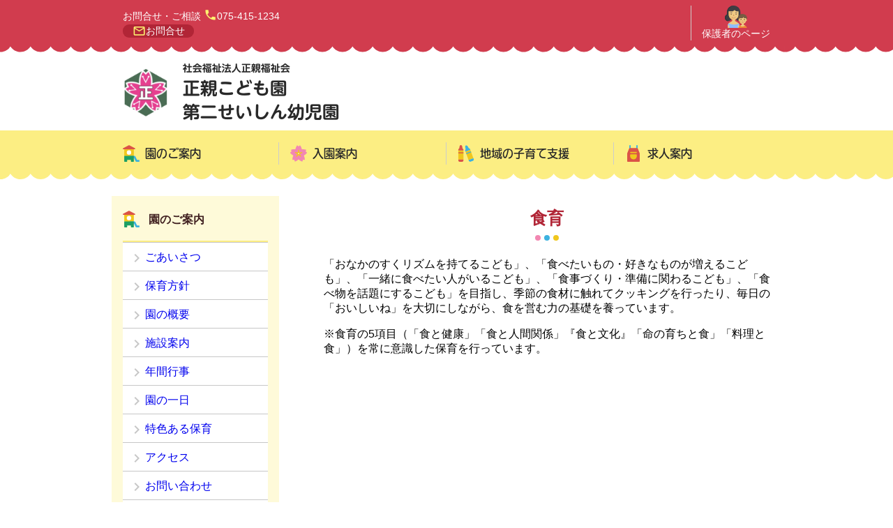

--- FILE ---
content_type: text/html; charset=UTF-8
request_url: https://seishinyojien.ed.jp/about/about-19/about-31/
body_size: 8628
content:
<!DOCTYPE html>
<html lang="ja">

<head>
	<!-- Google tag (gtag.js) GA4 -->
	<script async src="https://www.googletagmanager.com/gtag/js?id=G-EHCMGDC3XY"></script>
	<script>
		window.dataLayer = window.dataLayer || [];
		function gtag(){dataLayer.push(arguments);}
		gtag('js', new Date());

		gtag('config', 'G-EHCMGDC3XY');
	</script>

	<!-- Global site tag (gtag.js) - Google Analytics -->
	<script async src="https://www.googletagmanager.com/gtag/js?id=UA-146877483-1"></script>
	<script>
		window.dataLayer = window.dataLayer || [];

		function gtag() {
			dataLayer.push(arguments);
		}
		gtag('js', new Date());

		gtag('config', 'UA-146877483-1');
	</script>


	<meta charset="UTF-8">
	<meta http-equiv="X-UA-Compatible" content="IE=edge">
	<meta name="viewport" content="width=device-width, initial-scale=1">

	<!--
	<link rel="shortcut icon" href="/favicon.ico">
	<link rel="apple-touch-icon-precomposed" href="/favicon-152.png">
-->

		<link href="https://fonts.googleapis.com/icon?family=Material+Icons" rel="stylesheet">
	<link rel="stylesheet" href="https://seishinyojien.ed.jp/wp-content/themes/seishin/style.css">
	<script type="text/javascript" src="//webfont.fontplus.jp/accessor/script/fontplus.js?29EcZd7WVog%3D&box=~MWSa9ajy0g%3D&aa=1&ab=2" charset="utf-8"></script>

	
	<title>食育 | 社会福祉法人正親福祉会 正親こども園・第二せいしん幼児園</title>
<meta name='robots' content='max-image-preview:large' />
<link rel="alternate" title="oEmbed (JSON)" type="application/json+oembed" href="https://seishinyojien.ed.jp/wp-json/oembed/1.0/embed?url=https%3A%2F%2Fseishinyojien.ed.jp%2Fabout%2Fabout-19%2Fabout-31%2F" />
<link rel="alternate" title="oEmbed (XML)" type="text/xml+oembed" href="https://seishinyojien.ed.jp/wp-json/oembed/1.0/embed?url=https%3A%2F%2Fseishinyojien.ed.jp%2Fabout%2Fabout-19%2Fabout-31%2F&#038;format=xml" />
<style id='wp-img-auto-sizes-contain-inline-css' type='text/css'>
img:is([sizes=auto i],[sizes^="auto," i]){contain-intrinsic-size:3000px 1500px}
/*# sourceURL=wp-img-auto-sizes-contain-inline-css */
</style>
<link rel='stylesheet' id='sbi_styles-css' href='https://seishinyojien.ed.jp/wp-content/plugins/instagram-feed/css/sbi-styles.min.css?ver=6.10.0' type='text/css' media='all' />
<style id='wp-block-library-inline-css' type='text/css'>
:root{--wp-block-synced-color:#7a00df;--wp-block-synced-color--rgb:122,0,223;--wp-bound-block-color:var(--wp-block-synced-color);--wp-editor-canvas-background:#ddd;--wp-admin-theme-color:#007cba;--wp-admin-theme-color--rgb:0,124,186;--wp-admin-theme-color-darker-10:#006ba1;--wp-admin-theme-color-darker-10--rgb:0,107,160.5;--wp-admin-theme-color-darker-20:#005a87;--wp-admin-theme-color-darker-20--rgb:0,90,135;--wp-admin-border-width-focus:2px}@media (min-resolution:192dpi){:root{--wp-admin-border-width-focus:1.5px}}.wp-element-button{cursor:pointer}:root .has-very-light-gray-background-color{background-color:#eee}:root .has-very-dark-gray-background-color{background-color:#313131}:root .has-very-light-gray-color{color:#eee}:root .has-very-dark-gray-color{color:#313131}:root .has-vivid-green-cyan-to-vivid-cyan-blue-gradient-background{background:linear-gradient(135deg,#00d084,#0693e3)}:root .has-purple-crush-gradient-background{background:linear-gradient(135deg,#34e2e4,#4721fb 50%,#ab1dfe)}:root .has-hazy-dawn-gradient-background{background:linear-gradient(135deg,#faaca8,#dad0ec)}:root .has-subdued-olive-gradient-background{background:linear-gradient(135deg,#fafae1,#67a671)}:root .has-atomic-cream-gradient-background{background:linear-gradient(135deg,#fdd79a,#004a59)}:root .has-nightshade-gradient-background{background:linear-gradient(135deg,#330968,#31cdcf)}:root .has-midnight-gradient-background{background:linear-gradient(135deg,#020381,#2874fc)}:root{--wp--preset--font-size--normal:16px;--wp--preset--font-size--huge:42px}.has-regular-font-size{font-size:1em}.has-larger-font-size{font-size:2.625em}.has-normal-font-size{font-size:var(--wp--preset--font-size--normal)}.has-huge-font-size{font-size:var(--wp--preset--font-size--huge)}.has-text-align-center{text-align:center}.has-text-align-left{text-align:left}.has-text-align-right{text-align:right}.has-fit-text{white-space:nowrap!important}#end-resizable-editor-section{display:none}.aligncenter{clear:both}.items-justified-left{justify-content:flex-start}.items-justified-center{justify-content:center}.items-justified-right{justify-content:flex-end}.items-justified-space-between{justify-content:space-between}.screen-reader-text{border:0;clip-path:inset(50%);height:1px;margin:-1px;overflow:hidden;padding:0;position:absolute;width:1px;word-wrap:normal!important}.screen-reader-text:focus{background-color:#ddd;clip-path:none;color:#444;display:block;font-size:1em;height:auto;left:5px;line-height:normal;padding:15px 23px 14px;text-decoration:none;top:5px;width:auto;z-index:100000}html :where(.has-border-color){border-style:solid}html :where([style*=border-top-color]){border-top-style:solid}html :where([style*=border-right-color]){border-right-style:solid}html :where([style*=border-bottom-color]){border-bottom-style:solid}html :where([style*=border-left-color]){border-left-style:solid}html :where([style*=border-width]){border-style:solid}html :where([style*=border-top-width]){border-top-style:solid}html :where([style*=border-right-width]){border-right-style:solid}html :where([style*=border-bottom-width]){border-bottom-style:solid}html :where([style*=border-left-width]){border-left-style:solid}html :where(img[class*=wp-image-]){height:auto;max-width:100%}:where(figure){margin:0 0 1em}html :where(.is-position-sticky){--wp-admin--admin-bar--position-offset:var(--wp-admin--admin-bar--height,0px)}@media screen and (max-width:600px){html :where(.is-position-sticky){--wp-admin--admin-bar--position-offset:0px}}

/*# sourceURL=wp-block-library-inline-css */
</style><style id='global-styles-inline-css' type='text/css'>
:root{--wp--preset--aspect-ratio--square: 1;--wp--preset--aspect-ratio--4-3: 4/3;--wp--preset--aspect-ratio--3-4: 3/4;--wp--preset--aspect-ratio--3-2: 3/2;--wp--preset--aspect-ratio--2-3: 2/3;--wp--preset--aspect-ratio--16-9: 16/9;--wp--preset--aspect-ratio--9-16: 9/16;--wp--preset--color--black: #000000;--wp--preset--color--cyan-bluish-gray: #abb8c3;--wp--preset--color--white: #ffffff;--wp--preset--color--pale-pink: #f78da7;--wp--preset--color--vivid-red: #cf2e2e;--wp--preset--color--luminous-vivid-orange: #ff6900;--wp--preset--color--luminous-vivid-amber: #fcb900;--wp--preset--color--light-green-cyan: #7bdcb5;--wp--preset--color--vivid-green-cyan: #00d084;--wp--preset--color--pale-cyan-blue: #8ed1fc;--wp--preset--color--vivid-cyan-blue: #0693e3;--wp--preset--color--vivid-purple: #9b51e0;--wp--preset--gradient--vivid-cyan-blue-to-vivid-purple: linear-gradient(135deg,rgb(6,147,227) 0%,rgb(155,81,224) 100%);--wp--preset--gradient--light-green-cyan-to-vivid-green-cyan: linear-gradient(135deg,rgb(122,220,180) 0%,rgb(0,208,130) 100%);--wp--preset--gradient--luminous-vivid-amber-to-luminous-vivid-orange: linear-gradient(135deg,rgb(252,185,0) 0%,rgb(255,105,0) 100%);--wp--preset--gradient--luminous-vivid-orange-to-vivid-red: linear-gradient(135deg,rgb(255,105,0) 0%,rgb(207,46,46) 100%);--wp--preset--gradient--very-light-gray-to-cyan-bluish-gray: linear-gradient(135deg,rgb(238,238,238) 0%,rgb(169,184,195) 100%);--wp--preset--gradient--cool-to-warm-spectrum: linear-gradient(135deg,rgb(74,234,220) 0%,rgb(151,120,209) 20%,rgb(207,42,186) 40%,rgb(238,44,130) 60%,rgb(251,105,98) 80%,rgb(254,248,76) 100%);--wp--preset--gradient--blush-light-purple: linear-gradient(135deg,rgb(255,206,236) 0%,rgb(152,150,240) 100%);--wp--preset--gradient--blush-bordeaux: linear-gradient(135deg,rgb(254,205,165) 0%,rgb(254,45,45) 50%,rgb(107,0,62) 100%);--wp--preset--gradient--luminous-dusk: linear-gradient(135deg,rgb(255,203,112) 0%,rgb(199,81,192) 50%,rgb(65,88,208) 100%);--wp--preset--gradient--pale-ocean: linear-gradient(135deg,rgb(255,245,203) 0%,rgb(182,227,212) 50%,rgb(51,167,181) 100%);--wp--preset--gradient--electric-grass: linear-gradient(135deg,rgb(202,248,128) 0%,rgb(113,206,126) 100%);--wp--preset--gradient--midnight: linear-gradient(135deg,rgb(2,3,129) 0%,rgb(40,116,252) 100%);--wp--preset--font-size--small: 13px;--wp--preset--font-size--medium: 20px;--wp--preset--font-size--large: 36px;--wp--preset--font-size--x-large: 42px;--wp--preset--spacing--20: 0.44rem;--wp--preset--spacing--30: 0.67rem;--wp--preset--spacing--40: 1rem;--wp--preset--spacing--50: 1.5rem;--wp--preset--spacing--60: 2.25rem;--wp--preset--spacing--70: 3.38rem;--wp--preset--spacing--80: 5.06rem;--wp--preset--shadow--natural: 6px 6px 9px rgba(0, 0, 0, 0.2);--wp--preset--shadow--deep: 12px 12px 50px rgba(0, 0, 0, 0.4);--wp--preset--shadow--sharp: 6px 6px 0px rgba(0, 0, 0, 0.2);--wp--preset--shadow--outlined: 6px 6px 0px -3px rgb(255, 255, 255), 6px 6px rgb(0, 0, 0);--wp--preset--shadow--crisp: 6px 6px 0px rgb(0, 0, 0);}:where(.is-layout-flex){gap: 0.5em;}:where(.is-layout-grid){gap: 0.5em;}body .is-layout-flex{display: flex;}.is-layout-flex{flex-wrap: wrap;align-items: center;}.is-layout-flex > :is(*, div){margin: 0;}body .is-layout-grid{display: grid;}.is-layout-grid > :is(*, div){margin: 0;}:where(.wp-block-columns.is-layout-flex){gap: 2em;}:where(.wp-block-columns.is-layout-grid){gap: 2em;}:where(.wp-block-post-template.is-layout-flex){gap: 1.25em;}:where(.wp-block-post-template.is-layout-grid){gap: 1.25em;}.has-black-color{color: var(--wp--preset--color--black) !important;}.has-cyan-bluish-gray-color{color: var(--wp--preset--color--cyan-bluish-gray) !important;}.has-white-color{color: var(--wp--preset--color--white) !important;}.has-pale-pink-color{color: var(--wp--preset--color--pale-pink) !important;}.has-vivid-red-color{color: var(--wp--preset--color--vivid-red) !important;}.has-luminous-vivid-orange-color{color: var(--wp--preset--color--luminous-vivid-orange) !important;}.has-luminous-vivid-amber-color{color: var(--wp--preset--color--luminous-vivid-amber) !important;}.has-light-green-cyan-color{color: var(--wp--preset--color--light-green-cyan) !important;}.has-vivid-green-cyan-color{color: var(--wp--preset--color--vivid-green-cyan) !important;}.has-pale-cyan-blue-color{color: var(--wp--preset--color--pale-cyan-blue) !important;}.has-vivid-cyan-blue-color{color: var(--wp--preset--color--vivid-cyan-blue) !important;}.has-vivid-purple-color{color: var(--wp--preset--color--vivid-purple) !important;}.has-black-background-color{background-color: var(--wp--preset--color--black) !important;}.has-cyan-bluish-gray-background-color{background-color: var(--wp--preset--color--cyan-bluish-gray) !important;}.has-white-background-color{background-color: var(--wp--preset--color--white) !important;}.has-pale-pink-background-color{background-color: var(--wp--preset--color--pale-pink) !important;}.has-vivid-red-background-color{background-color: var(--wp--preset--color--vivid-red) !important;}.has-luminous-vivid-orange-background-color{background-color: var(--wp--preset--color--luminous-vivid-orange) !important;}.has-luminous-vivid-amber-background-color{background-color: var(--wp--preset--color--luminous-vivid-amber) !important;}.has-light-green-cyan-background-color{background-color: var(--wp--preset--color--light-green-cyan) !important;}.has-vivid-green-cyan-background-color{background-color: var(--wp--preset--color--vivid-green-cyan) !important;}.has-pale-cyan-blue-background-color{background-color: var(--wp--preset--color--pale-cyan-blue) !important;}.has-vivid-cyan-blue-background-color{background-color: var(--wp--preset--color--vivid-cyan-blue) !important;}.has-vivid-purple-background-color{background-color: var(--wp--preset--color--vivid-purple) !important;}.has-black-border-color{border-color: var(--wp--preset--color--black) !important;}.has-cyan-bluish-gray-border-color{border-color: var(--wp--preset--color--cyan-bluish-gray) !important;}.has-white-border-color{border-color: var(--wp--preset--color--white) !important;}.has-pale-pink-border-color{border-color: var(--wp--preset--color--pale-pink) !important;}.has-vivid-red-border-color{border-color: var(--wp--preset--color--vivid-red) !important;}.has-luminous-vivid-orange-border-color{border-color: var(--wp--preset--color--luminous-vivid-orange) !important;}.has-luminous-vivid-amber-border-color{border-color: var(--wp--preset--color--luminous-vivid-amber) !important;}.has-light-green-cyan-border-color{border-color: var(--wp--preset--color--light-green-cyan) !important;}.has-vivid-green-cyan-border-color{border-color: var(--wp--preset--color--vivid-green-cyan) !important;}.has-pale-cyan-blue-border-color{border-color: var(--wp--preset--color--pale-cyan-blue) !important;}.has-vivid-cyan-blue-border-color{border-color: var(--wp--preset--color--vivid-cyan-blue) !important;}.has-vivid-purple-border-color{border-color: var(--wp--preset--color--vivid-purple) !important;}.has-vivid-cyan-blue-to-vivid-purple-gradient-background{background: var(--wp--preset--gradient--vivid-cyan-blue-to-vivid-purple) !important;}.has-light-green-cyan-to-vivid-green-cyan-gradient-background{background: var(--wp--preset--gradient--light-green-cyan-to-vivid-green-cyan) !important;}.has-luminous-vivid-amber-to-luminous-vivid-orange-gradient-background{background: var(--wp--preset--gradient--luminous-vivid-amber-to-luminous-vivid-orange) !important;}.has-luminous-vivid-orange-to-vivid-red-gradient-background{background: var(--wp--preset--gradient--luminous-vivid-orange-to-vivid-red) !important;}.has-very-light-gray-to-cyan-bluish-gray-gradient-background{background: var(--wp--preset--gradient--very-light-gray-to-cyan-bluish-gray) !important;}.has-cool-to-warm-spectrum-gradient-background{background: var(--wp--preset--gradient--cool-to-warm-spectrum) !important;}.has-blush-light-purple-gradient-background{background: var(--wp--preset--gradient--blush-light-purple) !important;}.has-blush-bordeaux-gradient-background{background: var(--wp--preset--gradient--blush-bordeaux) !important;}.has-luminous-dusk-gradient-background{background: var(--wp--preset--gradient--luminous-dusk) !important;}.has-pale-ocean-gradient-background{background: var(--wp--preset--gradient--pale-ocean) !important;}.has-electric-grass-gradient-background{background: var(--wp--preset--gradient--electric-grass) !important;}.has-midnight-gradient-background{background: var(--wp--preset--gradient--midnight) !important;}.has-small-font-size{font-size: var(--wp--preset--font-size--small) !important;}.has-medium-font-size{font-size: var(--wp--preset--font-size--medium) !important;}.has-large-font-size{font-size: var(--wp--preset--font-size--large) !important;}.has-x-large-font-size{font-size: var(--wp--preset--font-size--x-large) !important;}
/*# sourceURL=global-styles-inline-css */
</style>

<style id='classic-theme-styles-inline-css' type='text/css'>
/*! This file is auto-generated */
.wp-block-button__link{color:#fff;background-color:#32373c;border-radius:9999px;box-shadow:none;text-decoration:none;padding:calc(.667em + 2px) calc(1.333em + 2px);font-size:1.125em}.wp-block-file__button{background:#32373c;color:#fff;text-decoration:none}
/*# sourceURL=/wp-includes/css/classic-themes.min.css */
</style>
<link rel='stylesheet' id='contact-form-7-css' href='https://seishinyojien.ed.jp/wp-content/plugins/contact-form-7/includes/css/styles.css?ver=6.1.4' type='text/css' media='all' />
<link rel='stylesheet' id='dashi_css_pagepart-css' href='https://seishinyojien.ed.jp/wp-content/plugins/dashi/assets/css/pagepart.css?ver=6.9' type='text/css' media='all' />
<link rel='stylesheet' id='dashi_datetimepicker_css-css' href='https://seishinyojien.ed.jp/wp-content/plugins/dashi/assets/css/jquery-ui-timepicker-addon.css?ver=6.9' type='text/css' media='all' />
<link rel='stylesheet' id='dashi_css-css' href='https://seishinyojien.ed.jp/wp-content/plugins/dashi/assets/css/css.css?ver=6.9' type='text/css' media='all' />
<link rel='stylesheet' id='jwp-a11y_css-css' href='https://seishinyojien.ed.jp/wp-content/plugins/jwp-a11y/assets/css/a11yc.css?ver=6.9' type='text/css' media='all' />
<link rel='stylesheet' id='jwp-jwp-a11y_css-css' href='https://seishinyojien.ed.jp/wp-content/plugins/jwp-a11y/assets/css/jwp-a11y.css?ver=6.9' type='text/css' media='all' />
<link rel='stylesheet' id='jwp-a11y_font-awesome-css' href='https://seishinyojien.ed.jp/wp-content/plugins/jwp-a11y/assets/css/font-awesome/css/font-awesome.min.css?ver=6.9' type='text/css' media='all' />
<link rel='stylesheet' id='slb_core-css' href='https://seishinyojien.ed.jp/wp-content/plugins/simple-lightbox/client/css/app.css?ver=2.9.4' type='text/css' media='all' />
<script src="https://seishinyojien.ed.jp/wp-includes/js/jquery/jquery.min.js?ver=3.7.1" id="jquery-core-js"></script>
<script src="https://seishinyojien.ed.jp/wp-includes/js/jquery/jquery-migrate.min.js?ver=3.4.1" id="jquery-migrate-js"></script>
<script src="https://seishinyojien.ed.jp/wp-content/plugins/dashi/assets/js/pagepart.js?ver=6.9" id="dashi_js_pagepart-js"></script>
<script src="https://seishinyojien.ed.jp/wp-content/themes/seishin/js/common/jquery.inc.js?ver=6.9" id="my_common_jquery_inc-js"></script>
<script src="https://seishinyojien.ed.jp/wp-content/themes/seishin/js/jquery.inc.js?ver=6.9" id="my_jquery_inc-js"></script>
<link rel="https://api.w.org/" href="https://seishinyojien.ed.jp/wp-json/" /><link rel="canonical" href="https://seishinyojien.ed.jp/about/about-19/about-31/" />
<link rel='shortlink' href='https://seishinyojien.ed.jp/?p=31' />
<link rel="icon" href="https://seishinyojien.ed.jp/wp-content/uploads/2024/04/cropped-22cd96619cbb1dd2ae233ba3603cfba3-32x32.png" sizes="32x32" />
<link rel="icon" href="https://seishinyojien.ed.jp/wp-content/uploads/2024/04/cropped-22cd96619cbb1dd2ae233ba3603cfba3-192x192.png" sizes="192x192" />
<link rel="apple-touch-icon" href="https://seishinyojien.ed.jp/wp-content/uploads/2024/04/cropped-22cd96619cbb1dd2ae233ba3603cfba3-180x180.png" />
<meta name="msapplication-TileImage" content="https://seishinyojien.ed.jp/wp-content/uploads/2024/04/cropped-22cd96619cbb1dd2ae233ba3603cfba3-270x270.png" />
</head>

<body class="wp-singular about-template-default single single-about postid-31 wp-theme-seishin sidebox about">

	<!-- #container -->
	<div id="container">

		<header id="site-header">
			<div class="skip" id="top">ページの先頭です。</div>
			<div id="topbar"><div class="w960"><div class="dashi_pagepart_wrapper"><p>お問合せ・ご相談 <span class="tel">075-415-1234</span> <a class="mail" href="/contact/">お問合せ</a></p>
</div><ul class="topmenu"><li><a href="https://seishinyojien.ed.jp/parents/" class="parents">保護者のページ</a></li></ul></div></div><p id="logo" class="w960"><a href="https://seishinyojien.ed.jp"><img src="https://seishinyojien.ed.jp/wp-content/themes/seishin/images/logo.png" alt="社会福祉法人正親福祉会 正親こども園・第二せいしん幼児園"></a></p>
			
			<nav id="mainmenu">
				<div>
					<ul class="mainmenu w960"><li><a href="https://seishinyojien.ed.jp/about/" class="about">園のご案内</a></li><li><a href="https://seishinyojien.ed.jp/admission/" class="admission">入園案内</a></li><li><a href="https://seishinyojien.ed.jp/support/" class="support">地域の子育て支援</a></li><li><a href="https://seishinyojien.ed.jp/recruit/" class="recruit">求人案内</a></li></ul>				</div>
			</nav>
		</header>

		
		<nav class="skip">
			<a id="CONTENT_AREA" tabindex="0" class="show_if_focus">ここから本文です。</a>
		</nav>

		<div id="site-content">
			<!-- #main -->
			<main id="main">

<!-- #content -->
<section id="content">

<h1>食育</h1><p>「おなかのすくリズムを持てるこども」、「食べたいもの・好きなものが増えるこども」、「一緒に食べたい人がいるこども」、「食事づくり・準備に関わるこども」、「食べ物を話題にするこども」を目指し、季節の食材に触れてクッキングを行ったり、毎日の「おいしいね」を大切にしながら、食を営む力の基礎を養っています。</p>
<p>※食育の5項目（「食と健康」「食と人間関係」『食と文化』「命の育ちと食」「料理と食」）を常に意識した保育を行っています。</p>



</section><!-- /#content -->


<nav id="submenu"><h2>園のご案内</h2><ul><li><a href="https://seishinyojien.ed.jp/about/greeting/">ごあいさつ</a></li><li><a href="https://seishinyojien.ed.jp/about/about-9/">保育方針</a></li><li><a href="https://seishinyojien.ed.jp/about/overview/">園の概要</a></li><li><a href="https://seishinyojien.ed.jp/about/about-13/">施設案内</a></li><li><a href="https://seishinyojien.ed.jp/about/about-15/">年間行事</a></li><li><a href="https://seishinyojien.ed.jp/about/about-17/">園の一日</a></li><li><a href="https://seishinyojien.ed.jp/about/about-19/">特色ある保育</a></li><li><a href="https://seishinyojien.ed.jp/about/about-49/">アクセス</a></li><li><a href="https://seishinyojien.ed.jp/about/about-51/">お問い合わせ</a></li><li><a href="https://seishinyojien.ed.jp/about/saigaiji/">災害時の対応</a></li><li><a href="https://seishinyojien.ed.jp/about/about-4310/">働き方改革と人材育成</a></li><li><a href="https://seishinyojien.ed.jp/about/about-13569/">園バスのルート案内</a></li></ul></nav></main><!-- /#main -->


</div><!-- /#site-contents -->

<footer id="site-footer">
	<div id="pagetop">
		<a href="#top" class="gopagetop"><span>ページの先頭へ</span></a>
	</div>
	<div id="searchbox">
		<div class="w960">
			<form role="search" method="get" class="search-form" action="https://seishinyojien.ed.jp/">
				<label>
					<span class="screen-reader-text">検索:</span>
					<input type="search" class="search-field" placeholder="検索&hellip;" value="" name="s" />
				</label>
				<input type="submit" class="search-submit" value="検索" />
			</form>		</div>
	</div>
	<div class="footaddress">
		<div class="w960">
			<div class="address">
				<h2><img src="https://seishinyojien.ed.jp/wp-content/themes/seishin/images/f_logo.png" alt="社会福祉法人正親福祉会 正親こども園・第二せいしん幼児園"></h2><div class="dashi_pagepart_wrapper"><p>京都市上京区裏門通中立売下る高台院竪町207<br />
お問合せ・ご相談：075-415-1234</p>
</div>			</div>
			<div class="access">
				<div class="dashi_pagepart_wrapper"><p><iframe class="googlemap" title="正親こども園地図" src="https://www.google.com/maps/embed?pb=!1m18!1m12!1m3!1d3267.2861369732327!2d135.74417831524096!3d35.02457098035269!2m3!1f0!2f0!3f0!3m2!1i1024!2i768!4f13.1!3m3!1m2!1s0x600107dc3e2e4eb7%3A0x233416159b7822fc!2z44Gb44GE44GX44KT5bm85YWQ5ZyS!5e0!3m2!1sja!2sjp!4v1542012100516"></iframe></p>
<p>＜アクセス方法＞<br />
市バス　智恵光院中立売バス停より徒歩1分<br />
市バス　千本中立売バス停より徒歩5分<br />
市バス　堀川中立売バス停より徒歩10分</p>
<p><a href="https://kyoto294.net/welfare/jyoui-ninsho/"><img loading="lazy" decoding="async" class="alignnone wp-image-18890 size-full" src="https://seishinyojien.ed.jp/wp-content/uploads/2025/11/cd43b44f1d72eaab25c0c757d4dec900.png" alt="きょうと福祉人材育成認証制度 上位認証 三つ星 京都府" width="230" height="115" /></a> <a href="https://www.meti.go.jp/policy/mono_info_service/healthcare/kenkoukeiei_yuryouhouzin.html"><img loading="lazy" decoding="async" class="alignnone wp-image-16953" src="https://seishinyojien.ed.jp/wp-content/uploads/2025/05/20250521171340-0001-e1747815910863.jpg" alt="2025 健康経営優良法人 中小規模法人部門" width="164" height="125" srcset="https://seishinyojien.ed.jp/wp-content/uploads/2025/05/20250521171340-0001-e1747815910863.jpg 1170w, https://seishinyojien.ed.jp/wp-content/uploads/2025/05/20250521171340-0001-e1747815910863-300x228.jpg 300w, https://seishinyojien.ed.jp/wp-content/uploads/2025/05/20250521171340-0001-e1747815910863-768x584.jpg 768w, https://seishinyojien.ed.jp/wp-content/uploads/2025/05/20250521171340-0001-e1747815910863-1024x779.jpg 1024w" sizes="auto, (max-width: 164px) 100vw, 164px" /></a></p>
</div>			</div>
		</div>
	</div>
	<div class="footmenu w960">
		<ul>
			<li>
				<a href="https://seishinyojien.ed.jp/disclosure/">情報開示・第三者評価</a>
			</li>
			<li>
				<a href="https://seishinyojien.ed.jp/objection/">苦情・ご利用相談等</a>
			</li>
			<li>
				<a href="https://seishinyojien.ed.jp/sitemap/">サイトマップ</a>
			</li>
			<li>
				<a href="https://seishinyojien.ed.jp/sitepolicy/">サイトポリシー</a>
			</li>
			<li>
				<a href="https://seishinyojien.ed.jp/privacypolicy/">個人情報保護方針・コンプライアンス</a>
			</li>
		</ul>
	</div>
</footer>

</div><!-- /#container -->

<script type="speculationrules">
{"prefetch":[{"source":"document","where":{"and":[{"href_matches":"/*"},{"not":{"href_matches":["/wp-*.php","/wp-admin/*","/wp-content/uploads/*","/wp-content/*","/wp-content/plugins/*","/wp-content/themes/seishin/*","/*\\?(.+)"]}},{"not":{"selector_matches":"a[rel~=\"nofollow\"]"}},{"not":{"selector_matches":".no-prefetch, .no-prefetch a"}}]},"eagerness":"conservative"}]}
</script>
<!-- Instagram Feed JS -->
<script type="text/javascript">
var sbiajaxurl = "https://seishinyojien.ed.jp/wp-admin/admin-ajax.php";
</script>
<script src="https://seishinyojien.ed.jp/wp-includes/js/comment-reply.min.js?ver=6.9" id="comment-reply-js" async="async" data-wp-strategy="async" fetchpriority="low"></script>
<script src="https://seishinyojien.ed.jp/wp-includes/js/dist/hooks.min.js?ver=dd5603f07f9220ed27f1" id="wp-hooks-js"></script>
<script src="https://seishinyojien.ed.jp/wp-includes/js/dist/i18n.min.js?ver=c26c3dc7bed366793375" id="wp-i18n-js"></script>
<script id="wp-i18n-js-after">
/* <![CDATA[ */
wp.i18n.setLocaleData( { 'text direction\u0004ltr': [ 'ltr' ] } );
//# sourceURL=wp-i18n-js-after
/* ]]> */
</script>
<script src="https://seishinyojien.ed.jp/wp-content/plugins/contact-form-7/includes/swv/js/index.js?ver=6.1.4" id="swv-js"></script>
<script id="contact-form-7-js-translations">
/* <![CDATA[ */
( function( domain, translations ) {
	var localeData = translations.locale_data[ domain ] || translations.locale_data.messages;
	localeData[""].domain = domain;
	wp.i18n.setLocaleData( localeData, domain );
} )( "contact-form-7", {"translation-revision-date":"2025-11-30 08:12:23+0000","generator":"GlotPress\/4.0.3","domain":"messages","locale_data":{"messages":{"":{"domain":"messages","plural-forms":"nplurals=1; plural=0;","lang":"ja_JP"},"This contact form is placed in the wrong place.":["\u3053\u306e\u30b3\u30f3\u30bf\u30af\u30c8\u30d5\u30a9\u30fc\u30e0\u306f\u9593\u9055\u3063\u305f\u4f4d\u7f6e\u306b\u7f6e\u304b\u308c\u3066\u3044\u307e\u3059\u3002"],"Error:":["\u30a8\u30e9\u30fc:"]}},"comment":{"reference":"includes\/js\/index.js"}} );
//# sourceURL=contact-form-7-js-translations
/* ]]> */
</script>
<script id="contact-form-7-js-before">
/* <![CDATA[ */
var wpcf7 = {
    "api": {
        "root": "https:\/\/seishinyojien.ed.jp\/wp-json\/",
        "namespace": "contact-form-7\/v1"
    }
};
//# sourceURL=contact-form-7-js-before
/* ]]> */
</script>
<script src="https://seishinyojien.ed.jp/wp-content/plugins/contact-form-7/includes/js/index.js?ver=6.1.4" id="contact-form-7-js"></script>
<script src="https://seishinyojien.ed.jp/wp-includes/js/jquery/ui/core.min.js?ver=1.13.3" id="jquery-ui-core-js"></script>
<script src="https://seishinyojien.ed.jp/wp-includes/js/jquery/ui/datepicker.min.js?ver=1.13.3" id="jquery-ui-datepicker-js"></script>
<script id="jquery-ui-datepicker-js-after">
/* <![CDATA[ */
jQuery(function(jQuery){jQuery.datepicker.setDefaults({"closeText":"\u9589\u3058\u308b","currentText":"\u4eca\u65e5","monthNames":["1\u6708","2\u6708","3\u6708","4\u6708","5\u6708","6\u6708","7\u6708","8\u6708","9\u6708","10\u6708","11\u6708","12\u6708"],"monthNamesShort":["1\u6708","2\u6708","3\u6708","4\u6708","5\u6708","6\u6708","7\u6708","8\u6708","9\u6708","10\u6708","11\u6708","12\u6708"],"nextText":"\u6b21","prevText":"\u524d","dayNames":["\u65e5\u66dc\u65e5","\u6708\u66dc\u65e5","\u706b\u66dc\u65e5","\u6c34\u66dc\u65e5","\u6728\u66dc\u65e5","\u91d1\u66dc\u65e5","\u571f\u66dc\u65e5"],"dayNamesShort":["\u65e5","\u6708","\u706b","\u6c34","\u6728","\u91d1","\u571f"],"dayNamesMin":["\u65e5","\u6708","\u706b","\u6c34","\u6728","\u91d1","\u571f"],"dateFormat":"yy\u5e74mm\u6708d\u65e5","firstDay":1,"isRTL":false});});
//# sourceURL=jquery-ui-datepicker-js-after
/* ]]> */
</script>
<script src="https://seishinyojien.ed.jp/wp-content/plugins/dashi/assets/js/jquery-ui-timepicker-addon.js?ver=1.1" id="dashi_js_timepicker-js"></script>
<script src="https://seishinyojien.ed.jp/wp-content/plugins/dashi/assets/js/js.js?ver=1.1" id="dashi_js-js"></script>
<script type="text/javascript" id="slb_context">/* <![CDATA[ */if ( !!window.jQuery ) {(function($){$(document).ready(function(){if ( !!window.SLB ) { {$.extend(SLB, {"context":["public","user_guest"]});} }})})(jQuery);}/* ]]> */</script>
</body>

</html>


--- FILE ---
content_type: text/css
request_url: https://seishinyojien.ed.jp/wp-content/themes/seishin/style.css
body_size: 264
content:
@charset "utf-8";
/*
Theme Name: seishin
Author: jidaikobo and studio NiCr
Description: base theme for WordPress.
License: GNU General Public License v2 or later
*/

@import url('css/common/base.css');
@import url('css/common/print.css');
@import url('css/common/wp.css');
@import url('css/layout.css');
/*@import url('css/smartphone.css');*/
@import url('css/print.css');

--- FILE ---
content_type: text/css
request_url: https://seishinyojien.ed.jp/wp-content/themes/seishin/css/layout.css
body_size: 4804
content:
/* http://jigsaw.w3.org/css-validator/ */

strong {
    color: red;
}

/* body */

body {
    font-family: "Lucida Grande", "segoe UI", "ヒラギノ丸ゴ ProN W4", "Hiragino Maru Gothic ProN", Meiryo, Arial, sans-serif;
}

body * {
    box-sizing: border-box;
}

.sp {
    display: none;
}

.pc {
    display: block;
}

.center {
    text-align: center;
    margin: 0 auto;
}

.search #main {
    padding: 1rem;

}

.search #main,
.home #main {
    max-width: 100%;
    padding-bottom: 3rem
}

#main,
.w960 {
    width: 100%;
    max-width: 960px;
    margin: 0 auto;
    box-sizing: border-box;
}

a {
    transition: 0.5s;
}

img {
    height: auto;
    max-width: 100%;
}

/* container */

#container {}

/* header */

h2 {
    color: #402020;
    padding-bottom: 0.2rem;
    font-size: 1.2em;
    margin: 2em 0 1em;
    border-bottom: 2px solid #FCEE83;
}

h3 {
    font-size: 1.1em;
    padding-bottom: 0.2rem;
    border-bottom: 1px solid #C7C7C7;
}

h4 {
    font-size: 1em;
}

#site-header {}

#topbar {
    position: relative;
    padding: 0.5rem 0;
    background: #d13c4e;
    color: #fff;
    font-size: 85%;
    width: 100%;
}

#topbar p,
#topbar ul {
    margin: 0;
    padding: 0;
}

#topbar>div {
    display: table;
}

#topbar>.w960>div,
#topbar ul {
    display: table-cell;
    vertical-align: middle
}

#topbar>.w960>div {
    padding-left: 1rem;
}

#topbar a.mail {
    display: block;
    border-radius: 1rem;
    background: #B12536;
    width: 7.5em;
    text-align: center;
}

#topbar a.mail:hover {
    background: #402020;
}

main a:hover {
	text-decoration: none;
}

#topbar .tel {
    margin-bottom: 0.25rem;
    display: inline-block;
}

#topbar .tel::before,
#topbar .mail::before {
    display: inline-block;
    color: #fdf26f;
    vertical-align: bottom;
    font-size: 1.2rem;
    font-weight: normal;
    font-family: "Material Icons";
}

#topbar .tel::before {
    content: '\e551';
}

#topbar .mail::before {
    content: '\e0e1';
}

#topbar ul {
    list-style: none;
}

#topbar a {
    color: #fff;
    text-decoration: none;
}

#topbar ul a {
    position: relative;
    white-space: nowrap;
    float: right;
    padding: 2rem 0.5rem 0 0.5rem;
    margin: 0 0.5rem 0 0.25rem;
    border-radius: 5px;
    background: center top no-repeat url(../images/parenticon.png);
}

#topbar ul a:hover {
    background-color: #B12536;
}

#topbar ul a::before {
    position: absolute;
    height: 100%;
    content: '';
    top: 0;
    left: -0.5rem;
    display: block;
    border-left: 1px solid #ccc;
}

#topbar::after {
    background: left bottom repeat-x url(../images/topnamibase.png);
    position: absolute;
    width: 100%;
    height: 10px;
    bottom: -10px;
}

#logo {
    padding: 1.5rem 1rem 0.5rem;
    font-size: 1rem;
    font-weight: normal;
    margin: 0 auto;
}

/* mainmenu */

#mainmenu {
    z-index: 50;
    position: relative;
}

#mainmenu div {
    background: #fcee83;
    padding: 5px 1rem 0;
}

.mainmenu.w960 {
    list-style: none;
    margin: 0 auto;
    padding: 0;
    width: 100%;
}

.mainmenu a {
    display: block;
    text-decoration: none;
    color: #292929;
    margin: 0.5rem;
    padding: 0.5rem 0 0.5rem 2.5rem;
    font-family: "I-OTF-UD丸ゴPro M";
    border-radius: 5px;
    position: relative;
}

.mainmenu a::before {
    display: inline-block;
    top: 0.5rem;
    left: 0.5rem;
    position: absolute;
}

.mainmenu a:hover {
    background-color: #FEFAD9;
}

.mainmenu .about::before {
    content: url(../images/m_about.png);
}

.mainmenu .admission::before {
    content: url(../images/m_admission.png);
}

.mainmenu .support::before {
    content: url(../images/m_support.png);
}

.mainmenu .recruit::before {
    content: url(../images/m_recruit.png);
}

.mainmenu li {
    display: block;
    width: 50%;
    float: left;
}

.mainmenu li:nth-child(3),
.mainmenu li:nth-child(4) {
    border-top: 1px solid #ccc;
}

.mainmenu li:nth-child(1) a::after,
.mainmenu li:nth-child(3) a::after {
    border-right: 1px solid #ccc;
    content: '';
    right: -0.5rem;
    top: 0.25rem;
    position: absolute;
    height: calc(100% - 0.5rem);
}

#mainmenu::after {
    content: '';
    display: block;
    height: 9px;
    background: left bottom repeat-x url(../images/menunamibase.png);
}

/* main_column */

#site-contents {}

#mainimg {
    position: relative;
    z-index: 10;
    margin-top: -10px;
}

#mainimg div {
    display: none;
    position: relative;
    opacity: 0;
    background-position: center top;
    background-repeat: no-repeat;
    background-size: cover;
    width: 100vw;
    height: 300px;
}

#mainimg div.current {
    display: block;
    opacity: 1;
}

#mainimg span {
    display: block;
    text-indent: -9000px;
}

#mainimg .s1 {
    background-image: url(../images/slides/photo01a.jpg);
}

#mainimg .s2 {
    background-image: url(../images/slides/photo2.jpg);
}

h1,
h2,
h3,
h4 {
    font-family: "Lucida Grande", "segoe UI", "ヒラギノ丸ゴ ProN W4", "Hiragino Maru Gothic ProN", Meiryo, Arial, sans-serif;
}

/* home */

section>div {
    padding: 1rem;
}

section>div.w960 {
    padding: 0;
}

section>div.w960>div {
    padding: 1rem;
    margin: 2rem 0 0;
}

section>div h2 {
    text-align: center;
    padding-bottom: 1rem;
    color: #B12536;
}

#attention ul {
    border: 1px solid #B12536;
    padding: 1rem;
    margin: 1rem auto;
    list-style: none;
    max-width: 960px;
    background: #FFF8FA;
}

#attention h3 {
    margin: 0.5rem 0 0;
    font-size: 110%;
    color: #B12536;
    border-bottom: none;
}

#attention p {
    margin: 0;
}

.newsbody {
    display: block;
}

span.date {
    font-size: 100%;
}

.genre {
    width: 6em;
    text-align: center;
    font-size: 90%;
    text-decoration: none;
    border-radius: 2rem;
    margin-right: 0.5rem;
    padding: 0.1rem 0.5rem;
    vertical-align: middle;
    display: inline-block;
}

.g0 {
    color: #831B4E;
    background: #FCDBEB;
}

.g1 {
    color: #1E6C2B;
    background: #DFEA82;
}

.g2 {
    color: #39368E;
    background: #B7DFFA;
}

#intro {
    background-size: auto 320px;
    background-image: url(../images/homesora.png);
    background-repeat: no-repeat;
    background-position: left top;
    min-height: 320px;
    border-bottom: 1px solid #C7C7C7;
}

#intro>div {
    margin-top: 2rem;
}

#intro>div::before {
    content: '';
    width: 100%;
    max-width: 500px;
    display: block;
    margin: 0 auto;
    height: 50vw;
    max-height: 250px;
    background-image: url(../images/topmessage.png);
    background-repeat: no-repeat;
    background-size: contain;
    background-position: center top;
}

.home #main h2 {
    background: center bottom no-repeat url(../images/h2dot.png);
    margin: 1em auto;
    border-bottom: none;
}

#intro h2 {
    text-align: center;
    background: none;
    margin: 2em auto 0;
    font-family: "I-OTF-UD丸ゴPro B";
}

#intro p {
    line-height: 2.5rem;
}

.home #main #information h2 {
    margin-top: 0;
}

#information ul {
    list-style: none;
    margin: 0;
    padding: 0;
}

#information li {
    display: block;
    border-bottom: 1px solid #C7C7C7;
    padding: 0.5rem 0;
}

.home .sig::before {
    position: relative;
    content: "\E5CC";
    font-family: "Material Icons";
    top: 0.2rem;
    left: 0.2rem;
    vertical-align: bottom;
    display: inline-block;
    color: #C7C7C7;
    font-size: 1.5rem;
}

#calendar {
    overflow: hidden;
    background: left top repeat-x url(../images/calback.png) #FAF8EF;
}

#calendar h2 {
    font-weight: normal;
    position: relative;
    color: #402020;
    display: block;
    max-width: calc(3em + 240px);
}

#calendar h2 span {
    z-index: 1;
    position: relative;
    text-shadow: 0 0 2px rgba(253, 242, 111, 1);
}

#calendar h2::before {
    content: url(../images/calbefore.png);
    position: absolute;
    vertical-align: middle;
    left: -1.5em;
    top: -1em;
    z-index: 0;
}

#calendar h2::after {
    content: url(../images/calafter.png);
    position: absolute;
    vertical-align: middle;
    right: -1.5em;
    top: -1em;
    z-index: 0;
}

#calendar iframe {
    display: block;
    margin: 4em auto 2em;
    padding: 2rem;
    max-width: 90vw;
    max-height: 110vw;
    background: #Fff;
    border-radius: 2em;
}

#instabox {
    background: url(../images/dot_bg.png) #FFEFF2;
    margin-bottom: 2rem;
}

.goparent,
.pdf {
    display: inline-block;
    padding: 0.5rem 1.5rem;
    background-color: #D13C4E;
    color: #fff;
    text-decoration: none;
    border-radius: 2em;
}

.goparent {
    padding-left: 3.7rem;
    background-repeat: no-repeat;
    background-size: auto 30px;
    background-position: 1.5rem center;
    background-image: url(../images/parenticon.png);
}

.pdf::before {
    content: 'picture_as_pdf';
    font-family: "Material Icons";
    font-size: 1.2rem;
    top: -0.2rem;
    right: 0.2rem;
    position: relative;
    vertical-align: bottom;
    display: inline-block;
}

#pamphlet a img {
    display: block;
    margin: 0 auto 0.5rem;
    max-width: 60%;
}

#pamphlet {
    text-align: center;
}

#pamphlet a {
    display: block;
    text-decoration: none;
    margin: 0 auto;
}


#pamphlet a span {
    display: inline-block;
    padding: 0.5rem 1.5rem;
    background-color: #D13C4E;
    color: #fff;
    text-decoration: none;
    border-radius: 2em;
    transition: 0.5s;
}

.goparent:hover,
#pamphlet a:hover span {
    background-color: #B12536;
}


/*contentpage*/

#content {
    padding: 1rem;
}

#content h1 {
    background: center bottom no-repeat url(../images/h2dot.png);
    margin: 1em auto;
    text-align: center;
    padding-bottom: 1rem;
    color: #B12536;
}

.lists {
    list-style: none;
    margin: 0;
    padding: 0;
}

.lists a {
    display: block;
    width: 100%;
    position: relative;
    margin-bottom: 1rem;
    padding: 0.5rem 2rem 0.5rem 0.5rem;
    border: 1px solid #d7cdc4;
    color: #402020;
    border-radius: 5px;
    text-decoration: none;
}

.lists .imgbox {
    background-image: url(../images/archivethumb.png);
    background-repeat: no-repeat;
    background-position: center center;
    background-size: cover;
    width: 32vw;
    height: 24vw;
}

.lists a span {
    display: inline-block;
    vertical-align: middle;
    margin-right: 1rem;
}

.lists a::after {
    content: "\E5CC";
    font-family: "Material Icons";
    top: calc(50% - 0.8rem);
    right: 0.5rem;
    font-size: 1.6rem;
    position: absolute;
    color: #707070;
}

/*submenu*/

#submenu {
    padding: 1rem 1rem 75px;
    display: block;
    background: #FEFAD9;
}

#submenu ul {
    margin: 0;
    padding: 0;
    list-style: none;
    border-bottom: 1px solid #C7C7C7;
    border-radius: 5px
}

#submenu h2 {
    position: relative;
    margin: 0;
    font-size: 1rem;
    padding: 0.5rem 0.5rem 1.2rem 2.3rem;
}

#submenu h2::before {
    display: inline-block;
    top: 0.3rem;
    left: 0;
    position: absolute;
}

.about #submenu h2::before {
    content: url(../images/m_about.png);
}

.admission #submenu h2::before {
    content: url(../images/m_admission.png);
}

.support #submenu h2::before {
    content: url(../images/m_support.png);
}

.recruit #submenu h2::before {
    content: url(../images/m_recruit.png);
}

.disclosure #submenu h2::before {
    content: url(../images/m_disclosure.png);
}

.information #submenu h2::before {
    content: url(../images/m_information.png);
}

#submenu a {
    display: block;
    background: #fff;
    border-top: 1px solid #C7C7C7;
    padding: 0.5rem;
    text-decoration: none;
}

#submenu a::before {
    position: relative;
    content: "\E5CC";
    font-family: "Material Icons";
    top: 0.1rem;
    left: 0;
    vertical-align: bottom;
    display: inline-block;
    color: #C7C7C7;
    font-size: 1.5rem;
}

#main {
    position: relative;
    padding-bottom
}

#content,
#submenu {
    padding-bottom: 4rem;
}



.column2 {
    box-sizing: border-box;
    max-width: 45%;
    padding: 1rem;
    margin: 0.5rem;
    border: 1px solid #ccc;
    vertical-align: top;
    color: #292929;
    display: inline-block;
}

.column2.childpost {
    width: 100%;
    max-width: calc(100% - 1rem);
    border-radius: 5px;
}

a.column2 {
    text-decoration: none;
}

a.column2:hover {
    background: #FEFAD9;
}

.column2 h2 {
    text-align: left;
    margin: 1rem 0;
}

#pagetop span {
    display: block;
    position: absolute;
    text-indent: -9000px;
    top: -2em;
}

#pagetop a {
    text-decoration: none;
}

#pagetop a::after {
    position: absolute;
    content: '\e5d8';
    font-family: "Material Icons";
    vertical-align: bottom;
    display: block;
    top: -1.5em;
    left: calc(50% - 1rem);
    color: #fff;
    background: #B12536;
    border-radius: 50%;
    width: 2rem;
    height: 2rem;
    line-height: 2rem;
    transition: 0.5s;
    font-size: 2rem;
}

#pagetop a:hover::after {
    background: #D13C4E;
}

/* footer */

#site-footer {
    font-size: 90%;
    position: relative;
}

#searchbox {
    background: #FDF0F1;
    text-align: center;
    font-size: 1em;
    padding: 1rem;
}

#searchbox input[type=search] {
    -webkit-appearance: textfield;
    -webkit-box-sizing: content-box;
    max-width: calc(100% - 2rem);
    width: 100%;
    font-size: 1rem;
    padding: 5px;
    margin-bottom: 0.5rem;
}

.linkbt,
#searchbox input[type=submit] {
    display: block;
    width: 6em;
    margin: 0 auto;
    padding: 0.5rem;
    font-size: 1rem;
    text-align: center;
    border: none;
    border-radius: 2em;
    background: #292929;
    color: #fff;
    transition: 0.5s;
}

.linkbt:hover,
#searchbox input[type=submit]:hover {
    background: #444
}

input[type="text"],
input[type="email"],
textarea {
    padding: 0.5rem;
    border: 1px solid #767676;
    font-size: 1.05rem;
    width: 100%;
}

.address h2 {
    background-image: none;
}

.footaddress {
    background: #625243;
    color: #fff;
    padding: 1rem;
}

.googlemap {
    width: 100%;
    height: 66vw;
    border: none;
}

.footmenu {
    text-align: center;
}

.footmenu ul {
    list-style: none;
    margin: 0.5rem;
    padding: 0;
}

.footmenu a {
    display: block;
    margin: 0 auto;
    text-align: center
}

/* content */

/* clearfix */

.clear::after,
#topbar::after,
.mainmenu::after,
#site-header::after,
#site-content::after,
#site-footer::after,
#content::after,
.footaddress::after {
    clear: both;
    content: '';
    display: block;
}

form th,
form td {
    display: block;
}

@media all and (min-width: 768px) {

    form th,
    form td {
        display: table-cell;
    }

    #calendar iframe {
        max-width: 100%;
    }

    .mainmenu {
        padding: 5px 0 0;
    }

    .mainmenu li {
        width: 25%;
    }

    .mainmenu li:nth-child(3),
    .mainmenu li:nth-child(4) {
        border-top: none;
    }

    .mainmenu li:nth-child(2) a::after {
        border-right: 1px solid #ccc;
        content: '';
        right: -0.5rem;
        top: 0.25rem;
        position: absolute;
        height: calc(100% - 0.5rem);
    }

    #mainimg div {
        height: 400px;
    }

    #intro {
        background-size: 100% auto;
    }

    #intro>div::before {
        float: left;
    }

    #intro h2 {
        float: right;
        width: calc(100% - 550px);
    }

    #intro p {
        float: right;
        width: calc(100% - 550px);
    }

    #information,
    #instabox,
    #pamphlet,
    #items,
    #site-footer .address,
    #site-footer .access {
        width: 48%;
    }

    #information,
    #items,
    .address {
        float: left;
    }

    #calendar {
        clear: both;
    }

    #instabox,
    #pamphlet,
    #site-footer .access {
        float: right;
    }

    .nosidebox #content {
        width: 70%;
        max-width: 690px;
        margin: 0 auto;
    }

    .sidebox #content {
        width: 70%;
        max-width: 690px;
        float: right;
    }

    .sidebox #submenu {
        width: 30%;
        max-width: 240px;
        float: left;
        padding: 1rem;
        margin-top: 1.5em;
    }

    .lists a {
        padding: 1rem;
        display: block;
        width: 48%;
        float: left;
        background: #FAF8EF;
    }

    .lists a:hover {
        background: #FFF;
    }

    .lists li:nth-child(2n) a {
        float: right;
    }

    .lists a .imgbox {
        display: block;
        margin: 0 auto 0.5rem;
        width: 100%;
        height: 200px;
    }

    .lists a span,
    .lists a::after {
        display: inline-block;
        position: relative;
        top: auto;
        right: auto;
        margin: 0;
        vertical-align: top
    }

    .lists a::after {
        float: right;
    }

    #searchbox input[type=search] {
        width: 60%;
    }

    .googlemap {
        height: 320px;
    }

    .footmenu li {
        display: inline;
    }

    .footmenu a {
        display: inline-block;
        margin: 0 0.5rem;
    }

    .column2.childpost {
        width: 100%;
        max-width: calc(50% - 1rem);
    }
}

/* children-of-today */

#children-of-today img
{
	width: 48%;
	display: inline-block;
}

main a:hover img
{
	opacity: 0.9;
}

/* --- 無限スクロール --- */
/* 表示枚数を変数で管理 */
:root {
	--slide-items-to-show: 3; /* PCでは3枚表示 */
}

#slidebox{
    background: #FAF8EF;
    position: relative;
    width: 100%;
    overflow: hidden;
    margin-top: -7px;
}

#slides {
    margin: 0 auto;
    overflow: hidden;
    display: flex;
    /* 2セット分の幅を計算 */
    width: calc( (100vw / var(--slide-items-to-show) * 5) * 2);
}

@keyframes scroll-left {
    from {
        transform: translateX(0);
    }
    to {
        /* 1セット分の幅を左に移動 */
        transform: translateX(calc( -100vw / var(--slide-items-to-show) * 5));
    }
}

.slidecontents{
    display: flex;
    flex-wrap: nowrap;
    /* 画像5枚分の幅を計算 */
    width: calc(100vw / var(--slide-items-to-show) * 5);
    gap:0;
    position: relative;
    animation: scroll-left 40s infinite linear 0.5s both;
}

.slidecontents img{
    /* 表示枚数に応じて画像の幅を計算 */
    width: calc(100vw / var(--slide-items-to-show));
    height: auto; /* 高さを自動調整 */
}

/* 画面幅640px以下で2枚表示 */
@media (max-width: 640px) {
	:root {
		--slide-items-to-show: 2;
	}
}

/* 画面幅400px以下で1枚表示 */
@media (max-width: 400px) {
	:root {
		--slide-items-to-show: 1;
	}
}

#home_content{
    position: relative;
    z-index: 100;
}
#slidecontroll {
    position: absolute;
    bottom: 0.5rem;
    left: 0;
    width: 100%;
    z-index: 200;
    text-align: center;
}

#start:before {
    content: '\e038';
}

#stop:before {
    content: '\e035';
}
.slidecontents.paused {
  animation-play-state: paused;
}  

#stop,
#start {
    font-family: "Material Icons";
    color: #d13c4e;
    font-size: 3rem;
    position: absolute;
    background: #fff;
    border-radius: 50%;
    line-height: 3rem;
    bottom: 0rem;
    right: 30px;
    cursor: pointer;
	text-decoration: none;
}

#stop.on,
#start.on {
    display: none;
}

#stop:hover,
#start:hover {
    color: #000;
}

#stop span,
#start span {
    position: absolute;
    top: -9000px;
    left: -9000px;
}

--- FILE ---
content_type: application/javascript
request_url: https://seishinyojien.ed.jp/wp-content/themes/seishin/js/jquery.inc.js?ver=6.9
body_size: 373
content:
jQuery(function($) {
  // contact form 7 送信時リセットをキャンセル
  $(".wpcf7-form").each(function() {
    this.reset = function() {
      return null;
    };
  });

  $("#stop").click(function() {
    $(".slidecontents").addClass("paused");
    $("#stop").addClass("on");
    $("#start").removeClass("on");
  });
  $("#start").click(function() {
    $(".slidecontents").removeClass("paused");
    $("#start").addClass("on");
    $("#stop").removeClass("on");
  });
});
